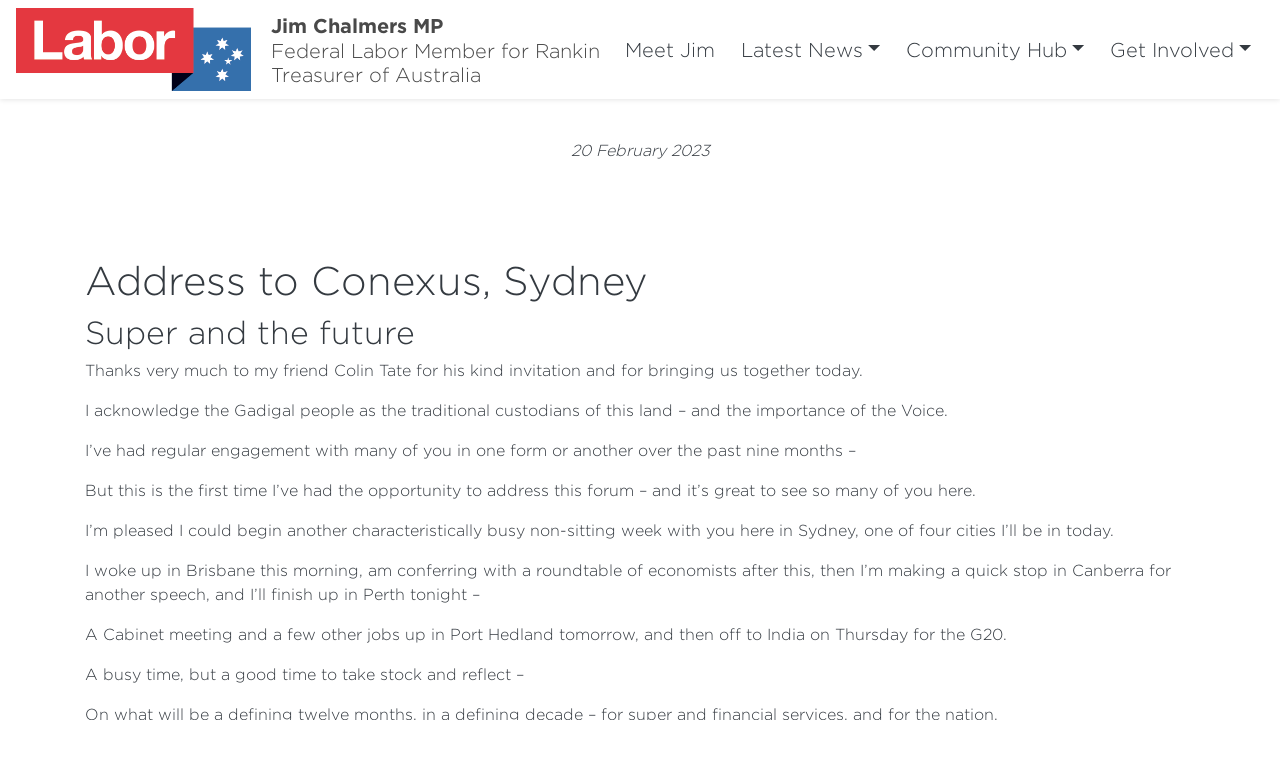

--- FILE ---
content_type: text/html; charset=utf-8
request_url: https://www.jimchalmers.org/latest-news/speeches/super-and-the-future/
body_size: 9717
content:



<!DOCTYPE html>
<html lang="en">
<head>
    <meta http-equiv="X-UA-Compatible" content="IE=edge">
    <meta charset="utf-8">
    <meta name="viewport" content="width=device-width, initial-scale=1">


    <title>Super and the future</title>

    <meta name="Title" content="Super and the future">
    <meta name="Description" content="">

    <meta property="og:title" content="Super and the future" />
    <meta property="og:site_name" />
    <meta property="og:description">
    
    <meta property="og:type" content="website">
    <link rel="icon" href="/media/vq1h40h4/labor_favicon.png?anchor=center&amp;mode=crop&amp;width=64&amp;height=64&amp;rnd=133782087106200000" type="image/x-icon" />

    <!-- Global site tag (gtag.js) - Google Analytics -->
<script async src="https://www.googletagmanager.com/gtag/js?id=UA-155285999-3"></script>
<script>
  window.dataLayer = window.dataLayer || [];
  function gtag(){dataLayer.push(arguments);}
  gtag('js', new Date());

  gtag('config', 'UA-155285999-3');
</script>
<style>

.basic-page-react-more {visibility: hidden;}
.blog-block {
    background-color: #c2caca !important;
}
.news-publication-date {
text-align: center;
}
</style>

<!-- Facebook Pixel Code -->
<script>
  !function(f,b,e,v,n,t,s)
  {if(f.fbq)return;n=f.fbq=function(){n.callMethod?
  n.callMethod.apply(n,arguments):n.queue.push(arguments)};
  if(!f._fbq)f._fbq=n;n.push=n;n.loaded=!0;n.version='2.0';
  n.queue=[];t=b.createElement(e);t.async=!0;
  t.src=v;s=b.getElementsByTagName(e)[0];
  s.parentNode.insertBefore(t,s)}(window, document,'script',
  'https://connect.facebook.net/en_US/fbevents.js');
  fbq('init', '850921112382990');
  fbq('track', 'PageView');
</script>
<noscript><img height="1" width="1" style="display:none"
  src="https://www.facebook.com/tr?id=850921112382990&ev=PageView&noscript=1"
/></noscript>
<!-- End Facebook Pixel Code -->

<meta property="og:image" content="https://www.jimchalmers.org/media/nwkpzilc/6oustide_headshot.jpg?anchor=center&amp;mode=crop&amp;width=1200&amp;height=630&amp;rnd=132821939789200000" />

    <script src="https://code.jquery.com/jquery-3.3.1.min.js"
            integrity="sha256-FgpCb/KJQlLNfOu91ta32o/NMZxltwRo8QtmkMRdAu8="
            crossorigin="anonymous"></script>

    <script src="https://cdnjs.cloudflare.com/ajax/libs/popper.js/1.12.9/umd/popper.min.js" integrity="sha384-ApNbgh9B+Y1QKtv3Rn7W3mgPxhU9K/ScQsAP7hUibX39j7fakFPskvXusvfa0b4Q" crossorigin="anonymous"></script>
    <link href="/css/bootstrap/bootstrap.min.css" rel="stylesheet" type="text/css">
    

    <link href="/css/master.min.css?v=1.02" rel="stylesheet" type="text/css" />
    <link href="/css/hero-text.min.css" rel="stylesheet" type="text/css" />
    <link href="/css/semi-donut.min.css" rel="stylesheet" type="text/css" />
    
        <link href="/css/master-font-gotham.min.css" rel="stylesheet" type="text/css" />
            <link href="/css/master-color.min.css" rel="stylesheet" type="text/css" />
    <link href="/css/fonts.css" rel="stylesheet" type="text/css" />
    <link href="/css/RTE.css" rel="stylesheet" type="text/css" />

        <!--here is loading extra style sheet from the root-->
    <link href="/css/count-up.min.css" rel="stylesheet" type="text/css" />

    <script src="/Scripts/parallax.min.js"></script>
    <script src="/Scripts/mp.js"></script>
    <script src="https://js.stripe.com/v3/"></script>


    

    


    
                <link href="/css/news-page.min.css" rel="stylesheet" type="text/css" />
            
    <link rel="stylesheet" href="https://use.fontawesome.com/releases/v6.0.0/css/all.css" crossorigin="anonymous">
</head>
<body>
    
    
    
    

    



<link href="/css/secondary-header.min.css" rel="stylesheet" type="text/css" />



    





    
    <div class="content-wrapper fade-in default" style="background-color:">
        <div>
            
    <style>
		@media (min-width: 768px) {
			#f1_card {
				top: 0px;
				left: 0px;
			}
		}
    </style>
    <nav class="navbar navbar-expand-xl  navbar-light header">
        <div class="nav-logo-text-container">
            <div id="f1_container">
                <div id="f1_card" class="d-flex main-logo">
                    <a class="" href="/">
                        <div class="front face">
                            <img id="navbar__logo" class="header__logo" src="/media/2y3lw2xx/logo-laborbanner.png" />
                        </div>
                    </a>
                </div>
            </div>
            <div class="text-next-logo"><p><span style="font-family: Gotham-Light, sans-serif; font-size: 20px; color: #494949;"><span style="font-family: Gotham-Bold, sans-serif;">Jim Chalmers MP</span> </span></p>
<p><span style="font-family: Gotham-Light, sans-serif; font-size: 20px; color: #494949; line-height: 0.6;">Federal Labor Member for Rankin</span></p>
<p><span style="font-family: Gotham-Light, sans-serif; font-size: 20px; color: #494949; line-height: 0.6;">Treasurer of Australia</span></p></div>
            <div class="burger-menu-contianer">
                <div class="burger-menu navbar-toggler"></div>
                <a onclick="toggleClasses([{ el: '.menu-icon, .navbar-collapse', className: 'is-active' },
	                                       { el: '.transparent-navbar-text', className: 'is-transparent' },
	                                       { el: '.overlay-navbar-form', className: 'is-transparent' },
										   { el: '.navbar', className: 'is-sticky' },
                                           { el: '.content-overlay', className: 'is-active' }])"
                   href="#" data-toggle="collapse" data-target="#navbarSupportedContent" aria-controls="navbarSupportedContent" aria-expanded="false" aria-label="Toggle navigation" class="menu-button">
                    <div id="burger-menu" class="menu-icon">
                        <span></span>
                        <span></span>
                        <span></span>
                    </div>
                </a>
            </div>
        </div>
        <div class="text-next-logo-mobile"><p><span style="font-family: Gotham-Light, sans-serif; font-size: 20px; color: #494949;"><span style="font-family: Gotham-Bold, sans-serif;">Jim Chalmers MP</span> </span></p>
<p><span style="font-family: Gotham-Light, sans-serif; font-size: 20px; color: #494949; line-height: 0.6;">Federal Labor Member for Rankin</span></p>
<p><span style="font-family: Gotham-Light, sans-serif; font-size: 20px; color: #494949; line-height: 0.6;">Treasurer of Australia</span></p></div>
        <div class="navbar-collapse">
            <ul class="navbar-nav ml-auto mt-2 mt-lg-0">
                        <li class=" mobile-nav-button">
                <a id="W9lLlHYzNEuEBrpCFSFEow==" class="btn header__nav-item nav-header-item" href="/about/meet-jim/">Meet Jim</a>
        </li>
        <li class="dropdown mobile-nav-button">
                <a id="PwYxrXkP4kSVI5xPWDrleA==" class="btn dropdown-toggle nav-header-item"
                   data-toggle="dropdown" aria-haspopup="true" aria-expanded="false" href="/latest-news/">Latest News</a>
                <div class="dropdown-menu slideIn animate" aria-labelledby="PwYxrXkP4kSVI5xPWDrleA==">
                        <a style="text-align: center;" class="dropdown-item nav-header-item" href="/latest-news/media-releases/">Media Releases</a>
                        <a style="text-align: center;" class="dropdown-item nav-header-item" href="/latest-news/speeches/">Speeches</a>
                        <a style="text-align: center;" class="dropdown-item nav-header-item" href="/latest-news/transcripts/">Transcripts</a>
                        <a style="text-align: center;" class="dropdown-item nav-header-item" href="/latest-news/opinion-pieces/">Opinion Pieces</a>
                </div>
        </li>
        <li class="dropdown mobile-nav-button">
                <a id="4qoIsylTUU6XtF+ilsT8bg==" class="btn dropdown-toggle nav-header-item"
                   data-toggle="dropdown" aria-haspopup="true" aria-expanded="false" href="/community-hub/">Community Hub</a>
                <div class="dropdown-menu slideIn animate" aria-labelledby="4qoIsylTUU6XtF+ilsT8bg==">
                        <a style="text-align: center;" class="dropdown-item nav-header-item" href="/community-hub/about-rankin/">About Rankin</a>
                        <a style="text-align: center;" class="dropdown-item nav-header-item" href="/community-hub/community-grants/">Community Grants</a>
                        <a style="text-align: center;" class="dropdown-item nav-header-item" href="/community-hub/congratulatory-messages/">Congratulatory Messages</a>
                        <a style="text-align: center;" class="dropdown-item nav-header-item" href="/community-hub/flag-requests/">Flag Requests</a>
                        <a style="text-align: center;" class="dropdown-item nav-header-item" href="/community-hub/justice-of-the-peace/">Justice of the Peace</a>
                        <a style="text-align: center;" class="dropdown-item nav-header-item" href="/community-hub/useful-links/">Useful Links</a>
                        <a style="text-align: center;" class="dropdown-item nav-header-item" href="/community-hub/local-legends-nominations/">Local Legends Nominations</a>
                </div>
        </li>
        <li class="dropdown mobile-nav-button">
                <a id="PA0BgSP2M0mUAJz1QespLw==" class="btn dropdown-toggle nav-header-item"
                   data-toggle="dropdown" aria-haspopup="true" aria-expanded="false" href="/get-involved/">Get Involved</a>
                <div class="dropdown-menu slideIn animate" aria-labelledby="PA0BgSP2M0mUAJz1QespLw==">
                        <a style="text-align: center;" class="dropdown-item nav-header-item" href="/get-involved/have-a-sign-in-your-yard/">Have a sign in your yard</a>
                        <a style="text-align: center;" class="dropdown-item nav-header-item" href="/get-involved/volunteer/">Volunteer</a>
                        <a style="text-align: center;" class="dropdown-item nav-header-item" href="/get-involved/contact-jim/">Contact Jim</a>
                </div>
        </li>

            </ul>
        </div>
    </nav>


            
            <div class="main content-overlay">
                

<div class="basic-page">
    <div class="container">
        <h2 class="page-title" style="text-align:; color:; font-family:"></h2>

                        <p class="news-publication-date my-3">20 February 2023</p>
                <div class="basic-page-react-more"><p>Thanks very much to my friend Colin Tate for his kind invitation and for bringing us together today.</p>
<p>I acknowledge the Gadigal people as the traditional custodians of this land – and the importance of the Voice.</p></div>
        <div class="basic-page-content"><h1 class="page-header">Address to Conexus, Sydney</h1>
<div class="content">
<div class="field field--name-field-meta-note field--type-text-long field--label-visually_hidden">
<div class="field--item">
<h2>Super and the future</h2>
</div>
</div>
<div class="field field--name-body field--type-text-with-summary field--label-hidden field--item">
<p>Thanks very much to my friend Colin Tate for his kind invitation and for bringing us together today.</p>
<p>I acknowledge the Gadigal people as the traditional custodians of this land – and the importance of the Voice.</p>
<p>I’ve had regular engagement with many of you in one form or another over the past nine months –</p>
<p>But this is the first time I’ve had the opportunity to address this forum – and it’s great to see so many of you here.</p>
<p>I’m pleased I could begin another characteristically busy non-sitting week with you here in Sydney, one of four cities I’ll be in today.</p>
<p>I woke up in Brisbane this morning, am conferring with a roundtable of economists after this, then I’m making a quick stop in Canberra for another speech, and I’ll finish up in Perth tonight –</p>
<p>A Cabinet meeting and a few other jobs up in Port Hedland tomorrow, and then off to India on Thursday for the G20.</p>
<p>A busy time, but a good time to take stock and reflect –</p>
<p>On what will be a defining twelve months, in a defining decade – for super and financial services, and for the nation.</p>
<p>Our immediate prospects will be shaped by the inflation challenge being confronted by virtually every advanced economy around the world – it’s the defining challenge of 2023, as it was for 2022.</p>
<p>While there is growing evidence that inflation has peaked, it’s still unacceptably high.</p>
<p>The longer that continues, the longer our people will be robbed of the purchasing power that wages growth should be delivering –</p>
<p>The longer our growth prospects will be threatened –</p>
<p>And the longer the real value of savings will be corroded.</p>
<p>That’s why we are using all the levers we have to confront and ultimately conquer this inflation challenge.</p>
<p>Our three-point plan is all about relief, repair, and restraint.</p>
<p><strong>Relief</strong> to households where we can provide it responsibly and with an economic dividend –</p>
<p><strong>Repair</strong> of our supply chains that’ve made us more vulnerable to supply-side shocks coming at us from around the world –</p>
<p>And <strong>restraint</strong> in our spending decisions so that we don’t add to inflation.</p>
<p>Beyond the current inflation challenge, our ultimate prospects will be driven by the extent to which we succeed in growing the economy the right way – growth that is shared and growth that lasts.</p>
<p>And to do that we need productivity enhancing investment – in climate and energy, housing, the digital revolution and more.</p>
<p>This morning I’d like to put our agenda for super in that larger context.</p>
<p>To explain our government’s plan to protect super’s core purpose – better retirement incomes –</p>
<p>While also maximising its potential – including through greater investment in our national priorities, in a way that delivers for members.</p>
<p>But before I do that, I’d like to briefly explain how our reforms around financial advice fits into this broader picture.</p>
<h3>Financial advice, digital and super</h3>
<p>The super sector is strong but it’s dealing with significant change.</p>
<p>In the six years between 2011 and 2016 there were 13 successful mergers in the super sector – more were announced in 2021 alone. </p>
<p>This consolidation means that we now have fewer funds, managing more members, with diverse needs.</p>
<p>The top 13 super funds hold around 80 per cent of members – so building the ability to offer advice at scale is critical.</p>
<p>And these members are demanding more of you – they want better returns, bespoke strategies, and improved service offerings across the board.</p>
<p>The sector’s capacity to deliver on this demand is going to depend on a steady pipeline of high-quality financial advisers – and we’re responding.</p>
<p>Stephen Jones is leading work to provide a clear path for experienced advisers to stay in the industry and for new entrants to come in.</p>
<p>The Quality of Advice Review has also been released –</p>
<p>And I know that Stephen is looking forward to hearing your views on the best way forward.</p>
<p>As Australians retire with more income than ever before, it is vital that they have access to quality and affordable advice.</p>
<p>Especially when an ageing population means more members are moving towards retirement – 3.6 million in the next ten years.</p>
<p>This means a growing number of Australians will need information and strategies to plan for the retirement they deserve – and rapidly.</p>
<p>That’s where digital could help.</p>
<p>If used well, with the correct consumer protections, it could offer new ways to provide high-quality, cost-effective advice at a larger scale.</p>
<p>And just as digital solutions will be a source of competitive advantage in financial services – the same goes for the broader economy.</p>
<p>We want to create the right conditions here –</p>
<p>So that Australia continues to develop a thriving digital sector – one that already contributes around 6-8 per cent of GDP – and so more of our economy and labour force can benefit from technological change. </p>
<p>As expected, adoption of digital technology within super and financial services is stronger than in other sectors of the economy.</p>
<p>But there’s more we can do, and more that we will do, to increase uptake.</p>
<p>Clare O’Neil is developing a cyber strategy that will create the safe and secure environment required for digital services to expand –</p>
<p>And our broader skills agenda will address shortages in the tech sector as a priority –</p>
<p>With Ed Husic and Brendan O’Connor running a Digital and Tech Skills Compact –</p>
<p>That will feed into our Employment White Paper later in the year.</p>
<h3>Government's response to a changing sector</h3>
<p>We’re determined to help ensure that members have access to the advice they need –</p>
<p>By combining a steady pipeline of good advisers with opportunities to maximise the potential of digital.</p>
<p>But that’s not where our work ends.</p>
<p>We acknowledge that the last ten years of super policy have been challenging for you to navigate –</p>
<p>With our predecessors taking an attitude towards the industry that was contradictory, sometimes counterproductive, and often costly.</p>
<p>They promoted performance, while denigrating the best performers –</p>
<p>Claimed the mantle of member first, while simultaneously putting them last –</p>
<p>And raided super balances at every opportunity to cover for their failures.</p>
<p>This messy, ideologically motivated approach culminated in the early release debacle during the pandemic.</p>
<p>Without consultation and little consideration, Australians were forced to choose between better incomes in retirement or paying their bills –</p>
<p>Funds were forced to liquidate assets –</p>
<p>And $36 billion of Australian retirement savings were lost.</p>
<p>Never again. Our government will take a different approach.</p>
<p>We’ve already started by addressing some of the immediate problems in the system –</p>
<p>With Stephen leading a review into the last government’s Your Future Your Super reforms.</p>
<p>This review won’t undermine the performance test – which must and will continue.</p>
<p>But it will look to remove unintended consequences of the reforms –</p>
<p>And keep the focus on the best interests of members. </p>
<h3>Legislating the objective to clarify super's purpose</h3>
<p>This year, our agenda for super goes further.</p>
<p>We’ll move to end the super wars once and for all –</p>
<p>And make sure that future changes to the system are compatible with its very objective.</p>
<p>Doing that requires that we embed super’s purpose into law.</p>
<p>Some of the most disastrous policy proposals we’ve seen in recent years –</p>
<p>Like allowing billions to be withdrawn from balances during the pandemic –</p>
<p>Have come about, in part, because our predecessors were navigating the super landscape without a compass.</p>
<p>This made us vulnerable to wrong turns and wrong decisions.</p>
<p>It moved us further away from where we need to be –</p>
<p>Better living standards in retirement for as many Australians as possible.</p>
<p>Legislating super’s objective will change that because for the first time we’ll have a true north –</p>
<p>A shared goal that we can work towards together.</p>
<p>The consultation paper that we’re releasing today sets out our proposed definition of the objective:</p>
<p><em>The objective of superannuation is to preserve savings and deliver income for a dignified retirement, alongside Government support, in an equitable and sustainable way</em>.</p>
<p>There’s a fair bit to unpack in just one sentence – and much of that will be done through the consultation process.</p>
<p>But I want to share some of the thinking behind the wording – and how it relates to some of our other initiatives that the sector is involved in. </p>
<p>To my mind, defining super’s task as delivering income for retirement isn’t to narrow super’s role in our economy –</p>
<p>It’s to elevate it, and broaden it.</p>
<p>A sharper focus on delivering for members requires that funds always invest in a way that secures the right risk-return profile –</p>
<p>But it doesn’t preclude you from doing so in a way that befits a stronger economy.</p>
<p>Those opportunities to achieve a double dividend – good results for super funds and members and good results for our nation –</p>
<p>Can only enhance the ability of super to meet its core objective. </p>
<p>And that’s because a strong economy, and a strong society, is necessary to future-proof super – to protect its capacity to deliver strong member returns in the 2020s and beyond.</p>
<p>As an industry, you’re in the game of long-term investing.</p>
<p>You know better than anyone that diversifying your way out of systemic risk is impossible.</p>
<p>That if we fail to act –</p>
<p>In areas like affordable housing, climate, the care economy and digital –</p>
<p>We will face the prospect of an economy that won’t sustain the growth that we need –</p>
<p>And that this will all be to the detriment of a good, dignified retirement for as many Australians as possible.</p>
<p>I think that’s a big part of the reason why you’ve responded so positively to some of the initiatives we’ve gotten off the ground over the last nine months –</p>
<p>Initiatives focused on embedding good member-returns into the foundation of a better nation.</p>
<p>I’m grateful for your active and enthusiastic participation in the Housing Accord –</p>
<p>The Treasurer’s Investor Roundtable –</p>
<p>And our sustainable finance agenda.</p>
<p>For your conviction that these initiatives should be promoted not dismissed –</p>
<p>Celebrated rather than maligned –</p>
<p>And broadened where it’s sensible to do so.</p>
<p>In the interests of better returns, a better economy, and a better country.</p>
<h3>Promoting a more equitable and sustainable sector</h3>
<p>Securing the future of super is about enhancing its ability to deliver good returns.</p>
<p>And as our proposed definition of the objective makes clear –</p>
<p>It’s also about making sure the system is as equitable and sustainable as it can be. </p>
<p>Equitable - to provide similar outcomes for people in similar circumstances and target support to those in need.</p>
<p>And sustainable - so that we deliver government support for better retirements in a way that is targeted, effective and enduring.</p>
<p>I don’t need to tell anybody in this room that we’ve got a way to go on both fronts.</p>
<p>We know there’s a gender gap when it comes to super balances –</p>
<p>Which is in large part a symptom of other forces holding women back in our economy.</p>
<p>We’re getting to the root cause of that through our child-care and paid parental leave policies, and our commitment to lift minimum wages and aged care workers’ wages –</p>
<p>Which should do more to level up balances in the longer term.</p>
<p>But we also need to work within the system itself –</p>
<p>Taking further action to address underpayments and non-compliance –</p>
<p>To ensure that super entitlements are respected, and unpaid balances recovered with ease.</p>
<p>And, when budget circumstances allow, by funding the super guarantee on government paid parental leave.</p>
<p>When it comes to sustainability, our government’s focus from day one has been on spending money wisely –</p>
<p>Getting the most out of every dollar to build value and deliver support to where it’s needed the most. </p>
<p>When I think about how best we can use the Budget to support Australians towards a better retirement – one fact stands out.</p>
<p>Right now, we’re on track to spend more on super tax concessions than the Age Pension by around 2050.</p>
<p>I’m not convinced that’s a sustainable way to get to our destination – good retirement incomes for more Australians, now and into the future.</p>
<p>While our immediate focus is consulting on the objective of super, that can’t be the end of the conversation about super’s sustainable future.</p>
<h3>Conclusion</h3>
<p>This will be a defining decade for our nation, and that demands a defining role for superannuation.</p>
<p>Our task for 2023 is clear: settle the purpose of super, protect the gains that have been made, and pursue its greater potential.</p>
<p>We will always be for policy that promotes good incomes in retirement for as many Australians as possible.</p>
<p>We will always be guided by the primary purpose of super – but not hindered by myopic notions of what this means –</p>
<p>Or neglectful of opportunities to enhance this purpose through investments which offer good returns in and of themselves –</p>
<p>And that also set us up for a better future –</p>
<p>For the collective benefit of super, of members, and of the nation.</p>
<p>Thanks very much.</p>
</div>
</div></div>
    </div>
        <div class="container-fluid">
            <div class="row">
                <div class="col-md-12 align-self-center">
                    




	<div class="umb-grid grid-ml-default">
		        <div class="grid-section">
		        	<div class="semi-donut-wrapper">
		        		<svg xmlns="http://www.w3.org/2000/svg" viewBox="0 0 361.8 723.61"><defs><style>.cls-1{fill:none;}</style></defs><g id="Layer_2" data-name="Layer 2"><g id="background"><path class="cls-1" d="M.91,530.52a168.72,168.72,0,0,0,0-337.43H0V530.51Z"/><path class="cls-2" d="M0,0V193.1H.91a168.72,168.72,0,0,1,0,337.43H0v193.1c199.82,0,361.8-162,361.8-361.81S199.82,0,0,0Z"/></g></g></svg>
		        	</div>
		        </div>
	</div>






                </div>
            </div>
        </div>

        
</div>

<script language="JavaScript" type="text/javascript">
    function openSocialShare(url) {
        const currentPageUrl = window.location.href;
        window.open(url + currentPageUrl);
    }
</script>
                
            </div>
        </div>
    </div>
    
    


	<div class="footer">
			<div class="footer-wrapper">
				
					<div class="text-center">
						<img class="footer__logo" src="/media/e4dhzhff/logo-laborbanner-white.png" />
					</div>

					<div class="footer__icons">
							<div class="center-align" role="group" aria-label="footer">

		<!-- DEV NOTES: Display social media links if they're available -->

					<a class="footer__icon webplatform" href="https://www.facebook.com/jim4rankin" target="_blank">
						<div class="footerIconWrapper">
							<i class="fab fa-facebook fa-lg   "></i>
						</div>
					</a>
					<a class="footer__icon webplatform" href="https://www.instagram.com/jim_chalmers_mp/" target="_blank">
						<div class="footerIconWrapper">
							<i class="fab fa-instagram fa-lg   "></i>
						</div>
					</a>
					<a class="footer__icon webplatform" href="https://twitter.com/JEChalmers" target="_blank">
						<div class="footerIconWrapper">
							<i class="fab fa-twitter fa-lg   "></i>
						</div>
					</a>

	</div>

					</div>
													<div>
						<div class="footer__nav" role="group" aria-label="Footer Navigation">

								<a class="btn footer__nav-item" href="/privacy-policy/">Privacy Policy</a>

						</div>
					</div>
				

			</div>
				<div class="footer-authorised">
					<p class="footer-text">Authorised by J. Chalmers, Shop 2A, 38-74 Wembley Rd, Logan Central, QLD 4114</p>
					<a class="ml-link" href="https://ml.net.au "><img class="ml-logo" src="/img/ml-logo-new.png" /></a>
					<a class="ml-mobile-link" href="https://ml.net.au "><img class="ml-mobile-logo" src="/img/ML-Mobile-Logo-V5.1.png" /></a>
				</div>

	</div>


    
    <script src="/css/bootstrap/bootstrap.min.js"></script>
    
    
    


<script defer src="https://static.cloudflareinsights.com/beacon.min.js/vcd15cbe7772f49c399c6a5babf22c1241717689176015" integrity="sha512-ZpsOmlRQV6y907TI0dKBHq9Md29nnaEIPlkf84rnaERnq6zvWvPUqr2ft8M1aS28oN72PdrCzSjY4U6VaAw1EQ==" data-cf-beacon='{"version":"2024.11.0","token":"2ad2ce9a8ef04eb785c61fde39d037e1","r":1,"server_timing":{"name":{"cfCacheStatus":true,"cfEdge":true,"cfExtPri":true,"cfL4":true,"cfOrigin":true,"cfSpeedBrain":true},"location_startswith":null}}' crossorigin="anonymous"></script>
</body>
</html>





<!-- Load Page-specific js here as needed-->


<script src="/Scripts/slideIn.js"></script>
<script src="/Scripts/navbar.js"></script>






